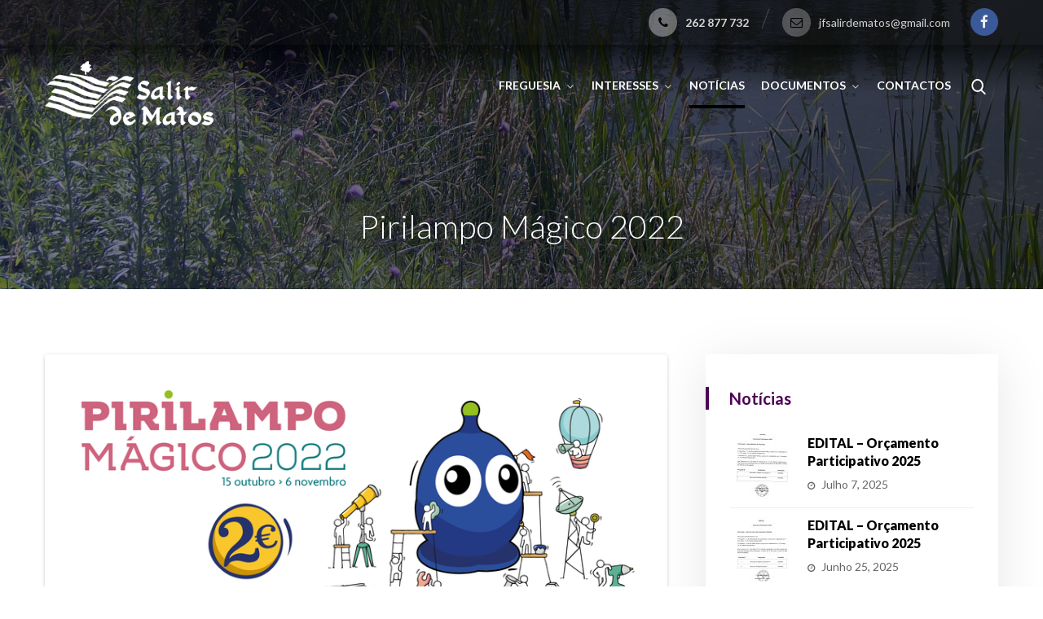

--- FILE ---
content_type: text/html; charset=UTF-8
request_url: https://www.jf-salirdematos.pt/pirilampo-magico-2022/
body_size: 71909
content:
<!DOCTYPE html>
<html lang="pt-PT">
<head>
	<meta charset="UTF-8" />
	<meta name="viewport" content="width=device-width, initial-scale=1.0, minimum-scale=1.0"/>
	<title>Pirilampo Mágico 2022 &#8211; Junta de Freguesia de Salir de Matos</title>
<meta name='robots' content='max-image-preview:large' />
	<style>img:is([sizes="auto" i], [sizes^="auto," i]) { contain-intrinsic-size: 3000px 1500px }</style>
	<link rel='dns-prefetch' href='//fonts.googleapis.com' />
<link rel="alternate" type="application/rss+xml" title="Junta de Freguesia de Salir de Matos &raquo; Feed" href="https://www.jf-salirdematos.pt/feed/" />
<link rel="alternate" type="application/rss+xml" title="Junta de Freguesia de Salir de Matos &raquo; Feed de comentários" href="https://www.jf-salirdematos.pt/comments/feed/" />
<link rel='stylesheet' id='wpfd-wpbakery-style-css' href='https://www.jf-salirdematos.pt/wp-content/plugins/wp-file-download/app/includes/wpbakery/assets/css/wpbakery.css' media='all' />
<link rel='stylesheet' id='wp-block-library-css' href='https://www.jf-salirdematos.pt/wp-includes/css/dist/block-library/style.min.css' media='all' />
<style id='classic-theme-styles-inline-css' type='text/css'>
/*! This file is auto-generated */
.wp-block-button__link{color:#fff;background-color:#32373c;border-radius:9999px;box-shadow:none;text-decoration:none;padding:calc(.667em + 2px) calc(1.333em + 2px);font-size:1.125em}.wp-block-file__button{background:#32373c;color:#fff;text-decoration:none}
</style>
<style id='global-styles-inline-css' type='text/css'>
:root{--wp--preset--aspect-ratio--square: 1;--wp--preset--aspect-ratio--4-3: 4/3;--wp--preset--aspect-ratio--3-4: 3/4;--wp--preset--aspect-ratio--3-2: 3/2;--wp--preset--aspect-ratio--2-3: 2/3;--wp--preset--aspect-ratio--16-9: 16/9;--wp--preset--aspect-ratio--9-16: 9/16;--wp--preset--color--black: #000000;--wp--preset--color--cyan-bluish-gray: #abb8c3;--wp--preset--color--white: #ffffff;--wp--preset--color--pale-pink: #f78da7;--wp--preset--color--vivid-red: #cf2e2e;--wp--preset--color--luminous-vivid-orange: #ff6900;--wp--preset--color--luminous-vivid-amber: #fcb900;--wp--preset--color--light-green-cyan: #7bdcb5;--wp--preset--color--vivid-green-cyan: #00d084;--wp--preset--color--pale-cyan-blue: #8ed1fc;--wp--preset--color--vivid-cyan-blue: #0693e3;--wp--preset--color--vivid-purple: #9b51e0;--wp--preset--gradient--vivid-cyan-blue-to-vivid-purple: linear-gradient(135deg,rgba(6,147,227,1) 0%,rgb(155,81,224) 100%);--wp--preset--gradient--light-green-cyan-to-vivid-green-cyan: linear-gradient(135deg,rgb(122,220,180) 0%,rgb(0,208,130) 100%);--wp--preset--gradient--luminous-vivid-amber-to-luminous-vivid-orange: linear-gradient(135deg,rgba(252,185,0,1) 0%,rgba(255,105,0,1) 100%);--wp--preset--gradient--luminous-vivid-orange-to-vivid-red: linear-gradient(135deg,rgba(255,105,0,1) 0%,rgb(207,46,46) 100%);--wp--preset--gradient--very-light-gray-to-cyan-bluish-gray: linear-gradient(135deg,rgb(238,238,238) 0%,rgb(169,184,195) 100%);--wp--preset--gradient--cool-to-warm-spectrum: linear-gradient(135deg,rgb(74,234,220) 0%,rgb(151,120,209) 20%,rgb(207,42,186) 40%,rgb(238,44,130) 60%,rgb(251,105,98) 80%,rgb(254,248,76) 100%);--wp--preset--gradient--blush-light-purple: linear-gradient(135deg,rgb(255,206,236) 0%,rgb(152,150,240) 100%);--wp--preset--gradient--blush-bordeaux: linear-gradient(135deg,rgb(254,205,165) 0%,rgb(254,45,45) 50%,rgb(107,0,62) 100%);--wp--preset--gradient--luminous-dusk: linear-gradient(135deg,rgb(255,203,112) 0%,rgb(199,81,192) 50%,rgb(65,88,208) 100%);--wp--preset--gradient--pale-ocean: linear-gradient(135deg,rgb(255,245,203) 0%,rgb(182,227,212) 50%,rgb(51,167,181) 100%);--wp--preset--gradient--electric-grass: linear-gradient(135deg,rgb(202,248,128) 0%,rgb(113,206,126) 100%);--wp--preset--gradient--midnight: linear-gradient(135deg,rgb(2,3,129) 0%,rgb(40,116,252) 100%);--wp--preset--font-size--small: 13px;--wp--preset--font-size--medium: 20px;--wp--preset--font-size--large: 36px;--wp--preset--font-size--x-large: 42px;--wp--preset--spacing--20: 0.44rem;--wp--preset--spacing--30: 0.67rem;--wp--preset--spacing--40: 1rem;--wp--preset--spacing--50: 1.5rem;--wp--preset--spacing--60: 2.25rem;--wp--preset--spacing--70: 3.38rem;--wp--preset--spacing--80: 5.06rem;--wp--preset--shadow--natural: 6px 6px 9px rgba(0, 0, 0, 0.2);--wp--preset--shadow--deep: 12px 12px 50px rgba(0, 0, 0, 0.4);--wp--preset--shadow--sharp: 6px 6px 0px rgba(0, 0, 0, 0.2);--wp--preset--shadow--outlined: 6px 6px 0px -3px rgba(255, 255, 255, 1), 6px 6px rgba(0, 0, 0, 1);--wp--preset--shadow--crisp: 6px 6px 0px rgba(0, 0, 0, 1);}:where(.is-layout-flex){gap: 0.5em;}:where(.is-layout-grid){gap: 0.5em;}body .is-layout-flex{display: flex;}.is-layout-flex{flex-wrap: wrap;align-items: center;}.is-layout-flex > :is(*, div){margin: 0;}body .is-layout-grid{display: grid;}.is-layout-grid > :is(*, div){margin: 0;}:where(.wp-block-columns.is-layout-flex){gap: 2em;}:where(.wp-block-columns.is-layout-grid){gap: 2em;}:where(.wp-block-post-template.is-layout-flex){gap: 1.25em;}:where(.wp-block-post-template.is-layout-grid){gap: 1.25em;}.has-black-color{color: var(--wp--preset--color--black) !important;}.has-cyan-bluish-gray-color{color: var(--wp--preset--color--cyan-bluish-gray) !important;}.has-white-color{color: var(--wp--preset--color--white) !important;}.has-pale-pink-color{color: var(--wp--preset--color--pale-pink) !important;}.has-vivid-red-color{color: var(--wp--preset--color--vivid-red) !important;}.has-luminous-vivid-orange-color{color: var(--wp--preset--color--luminous-vivid-orange) !important;}.has-luminous-vivid-amber-color{color: var(--wp--preset--color--luminous-vivid-amber) !important;}.has-light-green-cyan-color{color: var(--wp--preset--color--light-green-cyan) !important;}.has-vivid-green-cyan-color{color: var(--wp--preset--color--vivid-green-cyan) !important;}.has-pale-cyan-blue-color{color: var(--wp--preset--color--pale-cyan-blue) !important;}.has-vivid-cyan-blue-color{color: var(--wp--preset--color--vivid-cyan-blue) !important;}.has-vivid-purple-color{color: var(--wp--preset--color--vivid-purple) !important;}.has-black-background-color{background-color: var(--wp--preset--color--black) !important;}.has-cyan-bluish-gray-background-color{background-color: var(--wp--preset--color--cyan-bluish-gray) !important;}.has-white-background-color{background-color: var(--wp--preset--color--white) !important;}.has-pale-pink-background-color{background-color: var(--wp--preset--color--pale-pink) !important;}.has-vivid-red-background-color{background-color: var(--wp--preset--color--vivid-red) !important;}.has-luminous-vivid-orange-background-color{background-color: var(--wp--preset--color--luminous-vivid-orange) !important;}.has-luminous-vivid-amber-background-color{background-color: var(--wp--preset--color--luminous-vivid-amber) !important;}.has-light-green-cyan-background-color{background-color: var(--wp--preset--color--light-green-cyan) !important;}.has-vivid-green-cyan-background-color{background-color: var(--wp--preset--color--vivid-green-cyan) !important;}.has-pale-cyan-blue-background-color{background-color: var(--wp--preset--color--pale-cyan-blue) !important;}.has-vivid-cyan-blue-background-color{background-color: var(--wp--preset--color--vivid-cyan-blue) !important;}.has-vivid-purple-background-color{background-color: var(--wp--preset--color--vivid-purple) !important;}.has-black-border-color{border-color: var(--wp--preset--color--black) !important;}.has-cyan-bluish-gray-border-color{border-color: var(--wp--preset--color--cyan-bluish-gray) !important;}.has-white-border-color{border-color: var(--wp--preset--color--white) !important;}.has-pale-pink-border-color{border-color: var(--wp--preset--color--pale-pink) !important;}.has-vivid-red-border-color{border-color: var(--wp--preset--color--vivid-red) !important;}.has-luminous-vivid-orange-border-color{border-color: var(--wp--preset--color--luminous-vivid-orange) !important;}.has-luminous-vivid-amber-border-color{border-color: var(--wp--preset--color--luminous-vivid-amber) !important;}.has-light-green-cyan-border-color{border-color: var(--wp--preset--color--light-green-cyan) !important;}.has-vivid-green-cyan-border-color{border-color: var(--wp--preset--color--vivid-green-cyan) !important;}.has-pale-cyan-blue-border-color{border-color: var(--wp--preset--color--pale-cyan-blue) !important;}.has-vivid-cyan-blue-border-color{border-color: var(--wp--preset--color--vivid-cyan-blue) !important;}.has-vivid-purple-border-color{border-color: var(--wp--preset--color--vivid-purple) !important;}.has-vivid-cyan-blue-to-vivid-purple-gradient-background{background: var(--wp--preset--gradient--vivid-cyan-blue-to-vivid-purple) !important;}.has-light-green-cyan-to-vivid-green-cyan-gradient-background{background: var(--wp--preset--gradient--light-green-cyan-to-vivid-green-cyan) !important;}.has-luminous-vivid-amber-to-luminous-vivid-orange-gradient-background{background: var(--wp--preset--gradient--luminous-vivid-amber-to-luminous-vivid-orange) !important;}.has-luminous-vivid-orange-to-vivid-red-gradient-background{background: var(--wp--preset--gradient--luminous-vivid-orange-to-vivid-red) !important;}.has-very-light-gray-to-cyan-bluish-gray-gradient-background{background: var(--wp--preset--gradient--very-light-gray-to-cyan-bluish-gray) !important;}.has-cool-to-warm-spectrum-gradient-background{background: var(--wp--preset--gradient--cool-to-warm-spectrum) !important;}.has-blush-light-purple-gradient-background{background: var(--wp--preset--gradient--blush-light-purple) !important;}.has-blush-bordeaux-gradient-background{background: var(--wp--preset--gradient--blush-bordeaux) !important;}.has-luminous-dusk-gradient-background{background: var(--wp--preset--gradient--luminous-dusk) !important;}.has-pale-ocean-gradient-background{background: var(--wp--preset--gradient--pale-ocean) !important;}.has-electric-grass-gradient-background{background: var(--wp--preset--gradient--electric-grass) !important;}.has-midnight-gradient-background{background: var(--wp--preset--gradient--midnight) !important;}.has-small-font-size{font-size: var(--wp--preset--font-size--small) !important;}.has-medium-font-size{font-size: var(--wp--preset--font-size--medium) !important;}.has-large-font-size{font-size: var(--wp--preset--font-size--large) !important;}.has-x-large-font-size{font-size: var(--wp--preset--font-size--x-large) !important;}
:where(.wp-block-post-template.is-layout-flex){gap: 1.25em;}:where(.wp-block-post-template.is-layout-grid){gap: 1.25em;}
:where(.wp-block-columns.is-layout-flex){gap: 2em;}:where(.wp-block-columns.is-layout-grid){gap: 2em;}
:root :where(.wp-block-pullquote){font-size: 1.5em;line-height: 1.6;}
</style>
<link rel='stylesheet' id='cz-icons-pack-css' href='https://www.jf-salirdematos.pt/wp-content/plugins/codevz-plus/admin//fields/codevz_fields/icons/czicons.css' media='all' />
<link rel='stylesheet' id='contact-form-7-css' href='https://www.jf-salirdematos.pt/wp-content/plugins/contact-form-7/includes/css/styles.css' media='all' />
<link rel='stylesheet' id='rs-plugin-settings-css' href='https://www.jf-salirdematos.pt/wp-content/plugins/revslider/public/assets/css/settings.css' media='all' />
<style id='rs-plugin-settings-inline-css' type='text/css'>
#rs-demo-id {}
</style>
<link rel='stylesheet' id='dashicons-css' href='https://www.jf-salirdematos.pt/wp-includes/css/dashicons.min.css' media='all' />
<link rel='stylesheet' id='codevz-style-css' href='https://www.jf-salirdematos.pt/wp-content/themes/imix/style.css' media='all' />
<link rel='stylesheet' id='font-awesome-css' href='https://www.jf-salirdematos.pt/wp-content/plugins/js_composer/assets/lib/bower/font-awesome/css/font-awesome.min.css' media='all' />
<link rel='stylesheet' id='js_composer_front-css' href='https://www.jf-salirdematos.pt/wp-content/plugins/js_composer/assets/css/js_composer.min.css' media='all' />
<link rel='stylesheet' id='codevz-plugin-css' href='https://www.jf-salirdematos.pt/wp-content/plugins/codevz-plus/assets/codevzplus.css' media='all' />
<style id='codevz-plugin-inline-css' type='text/css'>


/* Theme color */a:hover, .sf-menu > .cz.current_menu > a, .sf-menu > .cz > .current_menu > a, .sf-menu > .current-menu-parent > a {color: #4e0054} 
	form button, .button,.sf-menu > .cz > a:before,.sf-menu > .cz > a:before,.widget_product_search #searchsubmit, .post-password-form input[type="submit"], .wpcf7-submit, .submit_user, 
	#commentform #submit, .commentlist li.bypostauthor > .comment-body:after,.commentlist li.comment-author-admin > .comment-body:after, 
	.woocommerce input.button.alt.woocommerce #respond input#submit, .woocommerce a.button, .woocommerce button.button, .woocommerce input.button,.woocommerce .woocommerce-error .button, 
	.woocommerce .woocommerce-info .button, .woocommerce .woocommerce-message .button, .woocommerce-page .woocommerce-error .button, .woocommerce-page .woocommerce-info .button, 
	.woocommerce-page .woocommerce-message .button,#add_payment_method table.cart input, .woocommerce-cart table.cart input:not(.input-text), .woocommerce-checkout table.cart input,
	.woocommerce input.button:disabled, .woocommerce input.button:disabled[disabled],#add_payment_method table.cart input, #add_payment_method .wc-proceed-to-checkout a.checkout-button, 
	.woocommerce-cart .wc-proceed-to-checkout a.checkout-button, .woocommerce-checkout .wc-proceed-to-checkout a.checkout-button,.woocommerce #payment #place_order, .woocommerce-page #payment #place_order,.woocommerce input.button.alt,
	.woocommerce #respond input#submit.alt:hover, .pagination .current, .pagination > b, .pagination a:hover, .page-numbers .current, .page-numbers a:hover, .pagination .next:hover, 
	.pagination .prev:hover, input[type=submit], .sticky:before, .commentlist li.comment-author-admin .fn, .woocommerce #respond input#submit.alt:hover, .woocommerce a.button.alt:hover, 
	.woocommerce button.button.alt:hover, .woocommerce input.button.alt:hover, .woocommerce-MyAccount-navigation a:hover, .woocommerce-MyAccount-navigation .is-active a,
	input[type=submit],input[type=button],.cz_header_button,.cz_default_portfolio a, .dwqa-questions-footer .dwqa-ask-question a,
	.cz_readmore, .woocommerce nav.woocommerce-pagination ul li a:focus, .woocommerce nav.woocommerce-pagination ul li a:hover, 
	.woocommerce nav.woocommerce-pagination ul li span.current, .cz_btn, 
	.woocommerce .widget_price_filter .ui-slider .ui-slider-range, 
	.woocommerce .widget_price_filter .ui-slider .ui-slider-handle {background-color: #4e0054}
	.cs_load_more_doing, div.wpcf7 .wpcf7-form .ajax-loader, .cz_ajax_loader {border-right-color: #4e0054}
	input:focus,textarea:focus,select:focus {border-color: #4e0054}
	::selection {background-color: #4e0054;color: #fff}
	::-moz-selection {background-color: #4e0054;color: #fff}

/* Custom */.elms_left.footer_1_left, .inner_custom_element_footer_1_left_0 {width: 100%}
@media screen and (max-width: 768px) {
    .vc_custom_1530465071939 {
transform: translateY(120px);
margin-bottom: 120px
}
}

/* Dynamic  */.widget{background-color:rgba(255,255,255,0.01);padding-top:40px;padding-bottom:40px;margin-bottom:0px;border-style:none;border-radius:3px}.widget > h4{font-size:20px;color:#4e0054;font-weight:700;padding-top:0px;padding-bottom:0px;padding-left:25px;margin-bottom:30px;margin-left:-30px;border-style:solid;border-bottom-width:0px;border-left-width:4px}.logo > a, .logo > h1, .logo h2{color:#ffffff;text-transform:uppercase}#menu_header_1 > .cz > a:before{background-color:#ffffff}.header_2{background-position:center top;background-color:transparent;background-image:linear-gradient(180deg,rgba(0,0,0,0.67),rgba(229,57,53,0.01),rgba(0,0,0,0.01))}#menu_header_2 > .cz > a{font-size:14px;color:#ffffff;padding:0px 0px 14px;margin-right:10px;margin-left:10px}#menu_header_2 > .cz > a:hover,#menu_header_2 > .cz:hover > a,#menu_header_2 > .current_menu > a,#menu_header_2 > .current-menu-parent > a{color:#ffffff}#menu_header_2 > .cz > a:before{background-color:#000000;width:100%;height:4px;border-width:0px;border-radius:0px;bottom:0px;left:0px}#menu_header_2 .cz .sub-menu:not(.cz_megamenu_inner_ul),#menu_header_2 .cz_megamenu_inner_ul .cz_megamenu_inner_ul{background-color:#ffffff;padding-top:24px;padding-bottom:24px;margin-top:0px;margin-left:30px;border-style:solid;border-top-width:1px;border-color:#eaeaea;border-radius:3px;box-shadow:0px 9px 20px rgba(0,0,0,0.13)}#menu_header_2 .cz .cz a{font-size:14px;color:#353535;font-weight:400;padding-right:24px;padding-left:24px}#menu_header_2 .cz .cz a:hover,#menu_header_2 .cz .cz:hover > a,#menu_header_2 .cz .current_menu > a,#menu_header_2 .cz .current_menu > .current_menu{color:#4e0054;font-weight:500;padding-right:30px;padding-left:30px}.onSticky{background-color:rgba(0,0,0,0.8) !important}#menu_header_4 > .cz > a{color:rgba(255,255,255,0.7)}#menu_header_4 > .cz > a:hover,#menu_header_4 > .cz:hover > a,#menu_header_4 > .current_menu > a,#menu_header_4 > .current-menu-parent > a{color:#ffffff;background-color:rgba(255,255,255,0.08)}#menu_header_4 .cz .cz a{color:rgba(255,255,255,0.6)}#menu_header_4 .cz .cz a:hover,#menu_header_4 .cz .cz:hover > a,#menu_header_4 .cz .current_menu > a,#menu_header_4 .cz .current_menu > .current_menu{color:#ffffff}.page_title,.header_onthe_cover .page_title{background-size:cover;background-color:transparent;background-image:linear-gradient(90deg,rgba(0,0,61,0.5),rgba(0,0,0,0.7)),url(https://www.jf-salirdematos.pt/wp-content/uploads/2020/10/topo.jpg);padding-top:250px;padding-bottom:49px}.page_title .section_title{font-size:40px;color:#ffffff;font-weight:300}.page_title a,.page_title a:hover,.page_title i{color:#e5e5e5}.breadcrumbs{padding-bottom:0px;margin-top:20px;margin-right:10px;margin-bottom:0px}.cz_middle_footer{background-size:cover;padding-top:60px;padding-bottom:30px}.footer_widget{color:rgba(255,255,255,0.75);padding:0px;margin-top:0px}.cz_middle_footer a{font-size:15px;color:rgba(255,255,255,0.72);line-height: 2}.cz_middle_footer a:hover{color:#ffffff}i.backtotop{font-size:16px;color:#ffffff;background-color:#01131c;border-style:none;border-width:0px;border-radius:3px}i.fixed_contact{font-size:16px;color:#ffffff;background-color:#01131c;border-style:none;border-width:0px;border-radius:3px}.footer_widget > h4{font-size:14px;color:#ffffff;text-transform:uppercase;border-style:none}.tagcloud a:hover, .cz_post_cat a:hover{color:#ffffff;background-color:#4e0054}.pagination a, .pagination > b, .pagination span, .page-numbers a, .page-numbers span, .woocommerce nav.woocommerce-pagination ul li a, .woocommerce nav.woocommerce-pagination ul li span{font-size:16px;color:#4e0054;font-weight:300;background-color:rgba(78,0,84,0.06);padding:0px;margin-top:-15px;margin-right:5px;border-style:none;border-radius:3px;float:left}#menu_header_2 .sub-menu .sub-menu:not(.cz_megamenu_inner_ul){margin-top:-22px;margin-left:0px}.cz-cpt-post .cz_readmore{color:#4e0054;background-color:rgba(78,0,84,0.08);padding-right:10px;padding-left:15px;border-radius:3px}.cz-cpt-post .cz_readmore:hover{color:#ffffff;background-color:#4e0054}.cz-cpt-post .cz_default_loop .cz_post_author_avatar img{width:32px;padding:0px;border-style:none;border-radius:3px;box-shadow:none}.cz-cpt-post .cz_default_loop .cz_post_author_name{display:none}.cz-cpt-post .cz_default_loop .cz_post_date{font-size:12px;font-style:italic}.cz-cpt-post .cz_default_loop .cz_post_title h3{font-size:22px;padding-top:16px}#menu_header_2 > .cz > a .cz_indicator{font-size:14px;color:rgba(255,255,255,0.7)}.cz-cpt-post .cz_default_loop.sticky > div{background-color:rgba(167,167,167,0.1);margin-bottom:40px;border-style:solid;border-width:2px;border-color:#000370;border-radius:6px}.cz-cpt-post .cz_default_loop > div{padding-bottom:40px;margin-bottom:40px;border-style:solid}.cz-cpt-post .cz_default_loop .cz_post_meta{margin-bottom:20px}.single-post .cz_related_posts > h4{font-size:22px}.single-post #comments > h3{font-size:22px}.single-post .next_prev i{color:#4e0054;background-color:rgba(255,255,255,0.01);padding:2px;border-style:solid;border-width:2px;border-color:rgba(78,0,84,0.06);border-radius:3px}.single-post .next_prev li:hover i{color:#ffffff;background-color:#4e0054}.single-post .next_prev h4{margin-right:8px;margin-left:8px} .content > h3:first-child, .content .section_title{font-size:32px}.single-post h3.section_title{font-size:32px}.single-post .cz_top_meta_i{color:#727272}.single-post .cz_top_meta_i a, .single-post .cz_top_meta_i .cz_post_date{color:#000370}form button,.wpcf7-submit,.dwqa-questions-footer .dwqa-ask-question a,input[type=submit],input[type=button],.button,.cz_header_button,.woocommerce a.button,.woocommerce input.button,.woocommerce #respond input#submit.alt,.woocommerce a.button.alt,.woocommerce button.button.alt,.woocommerce input.button.alt{border-radius:3px}input,textarea,select,.qty{border-radius:3px}.pagination .current, .pagination > b, .pagination a:hover, .page-numbers .current, .page-numbers a:hover, .pagination .next:hover, .pagination .prev:hover, .woocommerce nav.woocommerce-pagination ul li a:focus, .woocommerce nav.woocommerce-pagination ul li a:hover, .woocommerce nav.woocommerce-pagination ul li span.current{color:#ffffff;font-weight:900}body{font-size:14px;font-family:'Lato'}h1,h2,h3,h4,h5,h6{font-family:'Lato';font-weight:900}#menu_header_2 .cz_parent_megamenu > [class^="cz_megamenu_"] > .cz, .cz_parent_megamenu > [class*=" cz_megamenu_"] > .cz{padding-right:10px;padding-left:10px;margin-top:10px;margin-bottom:10px;border-style:solid;border-left-width:1px;border-color:rgba(63,63,63,0.1)}#menu_header_2 .cz .cz h6{font-size:18px;margin-top:-10px}.cz-cpt-post .cz_default_loop .cz_post_image, .cz-cpt-post .cz_post_svg{border-radius:3px;box-shadow:0px 10px 40px rgba(0,0,0,0.1)}.cz-cpt-portfolio .cz_default_loop .cz_post_image, .cz-cpt-portfolio .cz_post_svg{background-color:#4e0054;border-radius:3px}.cz-cpt-post .cz_default_loop .cz_post_excerpt{font-size:15px}.sf-menu a{font-size:14px}.content{border-radius:3px}.sidebar_primary .sidebar_inner{background-color:#ffffff;margin-bottom:50px;border-style:none;border-width:1px;border-color:#e5e5e5;box-shadow:0px 10px 60px rgba(0,0,0,0.1)}.sidebar_secondary .sidebar_inner{background-color:#ffffff;border-style:none;border-width:1px;border-color:#e5e5e5;box-shadow:0px 10px 60px rgba(0,0,0,0.1)}img, .cz_image img{border-radius:3px}select,.nice-select{border-radius:3px}.nice-select .list{border-radius:3px}.logo_2 > a, .logo_2 > h1{font-size:0px}.elms_row .cz_social a, .fixed_side .cz_social a{font-size:17px;color:rgba(255,255,255,0.9);background-color:rgba(0,0,0,0.36);margin-left:5px;border-radius:20px}.elms_row .cz_social a:hover, .fixed_side .cz_social a:hover{color:#ffffff}.elms_row .cz_social a:after, .fixed_side .cz_social a:after{color:#0a0a0a;background-color:#ffffff;padding:6px 8px;margin-top:10px}.header_1{background-color:rgba(10,10,10,0.64);padding:0px}.header_1 .row{padding:0px;border-style:solid;border-bottom-width:0px;border-color:rgba(255,255,255,0.2)}.header_2 .row{padding-right:30px;padding-left:30px}#menu_header_4{background-position:left center;background-size:cover;background-color:#000914}#menu_header_4 .cz .cz h6{color:rgba(255,255,255,0.7)}.footer_1 .row{border-style:solid;border-bottom-width:1px;border-color:rgba(255,255,255,0.2)}.footer_2 .row{border-style:solid;border-top-width:1px;border-color:rgba(255,255,255,0.2)}.page_footer{background-size:cover;background-color:#4e0054}i.backtotop:hover{color:#ffffff;background-color:#4e0054}div.fixed_contact{border-radius:3px}i.fixed_contact:hover{color:#ffffff;background-color:#4e0054}.cz-cpt-post article .cz_post_icon{font-size:24px;color:#4e0054;background-color:#ffffff;border-radius:3px}.cz-cpt-post .cz_readmore i{color:#4e0054;margin-top:1px;float:right}.cz-cpt-post .cz_readmore:hover i{color:#ffffff;padding-left:5px}.single-post .cz_post_author_avatar img{width:32px;padding:0px;border-style:none;border-radius:3px;box-shadow:none}.tagcloud a, .cz_post_cat a{color:rgba(78,0,84,0.7);background-color:rgba(78,0,84,0.05);border-style:none}.cz-cpt-portfolio article .cz_post_icon{font-size:36px;color:#ffffff;background-color:rgba(255,255,255,0.01);border-radius:3px;top:auto;right:-20px;bottom:-30px;left:auto}.cz-cpt-portfolio .cz_default_loop .cz_post_title h3{font-size:20px;margin-top:35px}.cz-cpt-portfolio .cz_default_loop .cz_post_meta{top:14px;left:16px;bottom:auto !important}.cz-cpt-portfolio .cz_default_loop .cz_post_author_avatar img{display:none}.cz-cpt-portfolio .cz_default_loop .cz_post_author_name{display:none}.cz-cpt-portfolio .cz_default_loop .cz_post_date{color:#4e0054;background-color:#ffffff;padding:5px 8px;border-radius:3px;opacity:1;display:none}.single-portfolio .next_prev i{color:#4e0054;background-color:rgba(255,255,255,0.01);padding:2px;border-style:solid;border-width:2px;border-color:rgba(78,0,84,0.06);border-radius:3px}.single-portfolio .next_prev li:hover i{color:#ffffff;background-color:#4e0054}.single-portfolio .next_prev h4{margin-right:10px;margin-left:10px}.single .cz_is_blank .tagcloud a:first-child, .single .content .tagcloud a:first-child, .single .cz_is_blank .cz_post_cat a:first-child, .single .content .cz_post_cat a:first-child{color:#4e0054;background-color:#ffffff}

/* Responsive */@media screen and (max-width:1170px){#layout{width:100%!important}#layout.layout_1,#layout.layout_2{width:95%!important}.row{width:90% !important;padding:0}blockquote{padding:20px}.slick-slide{margin:0!important}footer .elms_center,footer .elms_left,footer .elms_right,footer .have_center .elms_left, footer .have_center .elms_center, footer .have_center .elms_right{float:none;display:table;text-align:center;margin: 0 auto;flex:unset}}
	@media screen and (max-width:1025px){.header_1,.header_2,.header_3{width: 100%}#layout.layout_1,#layout.layout_2{width:94%!important}#layout.layout_1 .row,#layout.layout_2 .row{width:90% !important}}
	@media screen and (max-width:768px){.header_1,.header_2,.header_3,.header_5,.fixed_side{display: none !important}.header_4,.Corpse_Sticky.cz_sticky_corpse_for_header_4{display: block !important}.header_onthe_cover:not(.header_onthe_cover_dt):not(.header_onthe_cover_all){margin-top: 0 !important}body,#layout{padding: 0 !important;margin: 0 !important}body{overflow-x:hidden}.inner_layout,#layout.layout_1,#layout.layout_2,.col,.cz_five_columns > .wpb_column,.cz_five_columns > .vc_vc_column{width:100% !important;margin:0 !important;border-radius:0}.hidden_top_bar,.fixed_contact,.cz_process_road_a,.cz_process_road_b{display:none!important}.cz_parent_megamenu>.sub-menu{margin:0!important}.is_fixed_side{padding:0!important}.cz_tabs_is_v .cz_tabs_nav,.cz_tabs_is_v .cz_tabs_content{width: 100% !important;margin-bottom: 20px}.wpb_column {margin-bottom: 20px}.cz_fixed_footer {position: static !important}.Corpse_Sticky,.hide_on_tablet{display:none !important}header i.hide,.show_on_tablet{display:block}.cz_grid_item:not(.slick-slide){width:50% !important}.cz_grid_item img{width:auto !important;margin: 0 auto}.cz_mobile_text_center, .cz_mobile_text_center *{text-align:center !important;float:none !important;margin-right:auto;margin-left:auto}.cz_mobile_btn_center{float:none !important;margin-left: auto !important;margin-right: auto !important;display: table !important;text-align: center !important}.vc_row[data-vc-stretch-content] .vc_column-inner[class^='vc_custom_'],.vc_row[data-vc-stretch-content] .vc_column-inner[class*=' vc_custom_'] {padding:20px !important;}.wpb_column {margin-bottom: 0 !important;}.vc_row.no_padding .vc_column_container > .vc_column-inner, .vc_row.nopadding .vc_column_container > .vc_column-inner{padding:0 !important;}.cz_posts_container article > div{height: auto !important}.cz_split_box_left > div, .cz_split_box_right > div {width:100%;float:none}.woo-col-3.woocommerce ul.products li.product, .woo-col-3.woocommerce-page ul.products li.product, .woo-related-col-3.woocommerce ul.products .related li.product, .woo-related-col-3.woocommerce-page ul.products .related li.product {width: calc(100% / 2 - 2.6%)}.search_style_icon_full .search{width:86%;top:80px}.vc_row-o-equal-height .cz_box_front_inner, .vc_row-o-equal-height .cz_eqh, .vc_row-o-equal-height .cz_eqh > div, .vc_row-o-equal-height .cz_eqh > div > div, .vc_row-o-equal-height .cz_eqh > div > div > div, .cz_posts_equal > .clr{display:block !important}.cz_a_c.cz_timeline_container:before {left: 0}.cz_timeline-i i {left: 0;transform: translateX(-50%)}.cz_a_c .cz_timeline-content {margin-left: 50px;width: 70%;float: left}.cz_a_c .cz_timeline-content .cz_date{position: static;text-align: left}.cz_posts_template_13 article,.cz_posts_template_14 article{width:100%}.center_on_mobile,.center_on_mobile *{text-align:center !important;float:none !important}.center_on_mobile .cz_wh_left, .center_on_mobile .cz_wh_right {display:block}.center_on_mobile .item_small > a{display:inline-block;margin:2px 0}.center_on_mobile img,.center_on_mobile .cz_image > div{display:table !important;margin-left: auto !important;margin-right: auto !important}.tac_in_mobile{text-align:center !important;float:none !important;display:table;margin-left:auto !important;margin-right:auto !important}.page_title,.header_onthe_cover .page_title{padding-top:140px;}}
	@media screen and (max-width:480px){.cz_grid_item img{width:auto !important}.hide_on_mobile,.show_only_tablet,.fixed_contact,.cz_cart_items{display:none}header i.hide,.show_on_mobile{display:block}.offcanvas_area{width:80%}.cz_tab_a,.cz_tabs_content,.cz_tabs_is_v .cz_tabs_nav{box-sizing:border-box;display: block;width: 100% !important;margin-bottom: 20px}.woocommerce ul.products li.product, .woocommerce-page ul.products li.product, .woocommerce-page[class*=columns-] ul.products li.product, .woocommerce[class*=columns-] ul.products li.product,.wpcf7-form p,.cz_default_loop,.cz_post_image,.cz_post_chess_content{width: 100% !important}.cz_post_chess_content{position:static;transform:none}.cz_post_image,.cz_default_grid{width: 100%;margin-bottom:30px !important}.wpcf7-form p {width: 100% !important;margin: 0 0 10px !important}[class^="cz_parallax_"],[class*=" cz_parallax_"]{transform:none !important}th, td {padding: 1px}dt {width: auto}dd {margin: 0}pre{width: 90%}.woocommerce .woocommerce-result-count, .woocommerce-page .woocommerce-result-count,.woocommerce .woocommerce-ordering, .woocommerce-page .woocommerce-ordering{float:none;text-align:center;width:100%}.woocommerce #coupon_code, .coupon input.button {width:100% !important;margin:0 0 10px !important}span.wpcf7-not-valid-tip{left:auto}.wpcf7-not-valid-tip:after{right:auto;left:-41px}.cz_video_popup div{width:fit-content}.cz_grid_item:not(.slick-slide){width:100% !important;margin: 0 !important;height:auto !important}.cz_grid_item > div{margin:0 0 10px !important}.cz_grid{width:100% !important;margin:0 !important}.next_prev li {float:none !important;width:100% !important;border: 0 !important;margin-bottom:30px !important}.services.left .service_custom,.services.right .service_custom,.services.left .service_img,.services.right .service_img{float:none;margin:0 auto 20px auto !important;display:table}.services div.service_text,.services.right div.service_text{padding:0 !important;text-align:center !important}.header_onthe_cover_dt{margin-top:0 !important}.alignleft,.alignright{float:none;margin:0 auto 30px}.woocommerce li.product{margin-bottom:30px !important}.woocommerce #reviews #comments ol.commentlist li .comment-text{margin:0 !important}#comments .commentlist li .avatar{left:-20px !important}.services .service_custom i{left: 50%;transform: translateX(-50%)}#commentform > p{display:block;width:100%}blockquote,.blockquote{width:100% !important;box-sizing:border-box;text-align:center;display:table !important;margin:0 auto 30px !important;float:none !important}.cz_related_post{margin-bottom: 30px !important}.right_br_full_container .lefter, .right_br_full_container .righter,.right_br_full_container .breadcrumbs{width:100%;text-align:center}a img.alignleft,a img.alignright{margin:0 auto 30px;display:block;float:none}.cz_popup_in{max-height:85%!important;max-width:90%!important;min-width:0;animation:none;box-sizing:border-box;left:5%;transform:translate(0,-50%)}.rtl .sf-menu > .cz{width:100%}.cz_2_btn a {box-sizing: border-box}.cz_has_year{margin-left:0 !important}.cz_history_1 > span:first-child{position:static !important;margin-bottom:10px !important;display:inline-block}.search-form .search-submit{margin: 0}.page_item_has_children .children, ul.cz_circle_list {margin: 8px 0 8px 10px}ul, .widget_nav_menu .sub-menu, .widget_categories .children, .page_item_has_children .children, ul.cz_circle_list{margin-left: 10px}.dwqa-questions-list .dwqa-question-item{padding: 20px 20px 20px 90px}.dwqa-question-content, .dwqa-answer-content{padding:0}.cz_hexagon{position: relative;margin: 0 auto 30px}.cz_gallery_badge{right:-10px}.woocommerce table.shop_table_responsive tr td,.woocommerce-page table.shop_table_responsive tr td{display:flow-root !important}.quantity{float:right}.wpb_animate_when_almost_visible{animation-delay:initial !important}}


/* PageBuilder */
</style>
<link rel='stylesheet' id='google-font-lato-css' href='//fonts.googleapis.com/css?family=Lato%3A100%2C200%2C300%2C400%2C500%2C600%2C700%2C800%2C900' media='all' />
<script src="https://www.jf-salirdematos.pt/wp-includes/js/jquery/jquery.min.js" id="jquery-core-js"></script>
<script src="https://www.jf-salirdematos.pt/wp-includes/js/jquery/jquery-migrate.min.js" id="jquery-migrate-js"></script>
<script src="https://www.jf-salirdematos.pt/wp-content/plugins/revslider/public/assets/js/jquery.themepunch.tools.min.js" id="tp-tools-js"></script>
<script src="https://www.jf-salirdematos.pt/wp-content/plugins/revslider/public/assets/js/jquery.themepunch.revolution.min.js" id="revmin-js"></script>
<link rel="https://api.w.org/" href="https://www.jf-salirdematos.pt/wp-json/" /><link rel="alternate" title="JSON" type="application/json" href="https://www.jf-salirdematos.pt/wp-json/wp/v2/posts/2715" /><link rel="EditURI" type="application/rsd+xml" title="RSD" href="https://www.jf-salirdematos.pt/xmlrpc.php?rsd" />
<meta name="generator" content="WordPress 6.7.4" />
<link rel="canonical" href="https://www.jf-salirdematos.pt/pirilampo-magico-2022/" />
<link rel='shortlink' href='https://www.jf-salirdematos.pt/?p=2715' />
<link rel="alternate" title="oEmbed (JSON)" type="application/json+oembed" href="https://www.jf-salirdematos.pt/wp-json/oembed/1.0/embed?url=https%3A%2F%2Fwww.jf-salirdematos.pt%2Fpirilampo-magico-2022%2F" />
<link rel="alternate" title="oEmbed (XML)" type="text/xml+oembed" href="https://www.jf-salirdematos.pt/wp-json/oembed/1.0/embed?url=https%3A%2F%2Fwww.jf-salirdematos.pt%2Fpirilampo-magico-2022%2F&#038;format=xml" />
<meta property="og:image" content="https://www.jf-salirdematos.pt/wp-content/uploads/2022/10/campanha.webp" />
<meta property="og:title" content="Pirilampo Mágico 2022" />
<meta property="og:url" content="https://www.jf-salirdematos.pt/pirilampo-magico-2022/" />
<meta name="description" content="Pirilampo Mágico 2022 Associe-se a esta causa! Adquira, o seu Pirilampo Mágico ou outro artigo da campanha na Junta de Freguesia de Salir de Matos!">
<meta name="keywords" content="junta freguesia salir de matos, caldas da rainha , portugal">
<meta property="og:description" content="Pirilampo Mágico 2022 Associe-se a esta causa! Adquira, o seu Pirilampo Mágico ou outro artigo da campanha na Junta de Freguesia de Salir de Matos!" />
<meta property="og:type" content="website" />
<meta name="generator" content="Powered by WPBakery Page Builder - drag and drop page builder for WordPress."/>
<!--[if lte IE 9]><link rel="stylesheet" type="text/css" href="https://www.jf-salirdematos.pt/wp-content/plugins/js_composer/assets/css/vc_lte_ie9.min.css" media="screen"><![endif]--><meta name="generator" content="Powered by Slider Revolution 5.4.8 - responsive, Mobile-Friendly Slider Plugin for WordPress with comfortable drag and drop interface." />
<link rel="icon" href="https://www.jf-salirdematos.pt/wp-content/uploads/2019/01/favicon-1.png" sizes="32x32" />
<link rel="icon" href="https://www.jf-salirdematos.pt/wp-content/uploads/2019/01/favicon-1.png" sizes="192x192" />
<link rel="apple-touch-icon" href="https://www.jf-salirdematos.pt/wp-content/uploads/2019/01/favicon-1.png" />
<meta name="msapplication-TileImage" content="https://www.jf-salirdematos.pt/wp-content/uploads/2019/01/favicon-1.png" />
<script type="text/javascript">function setREVStartSize(e){									
						try{ e.c=jQuery(e.c);var i=jQuery(window).width(),t=9999,r=0,n=0,l=0,f=0,s=0,h=0;
							if(e.responsiveLevels&&(jQuery.each(e.responsiveLevels,function(e,f){f>i&&(t=r=f,l=e),i>f&&f>r&&(r=f,n=e)}),t>r&&(l=n)),f=e.gridheight[l]||e.gridheight[0]||e.gridheight,s=e.gridwidth[l]||e.gridwidth[0]||e.gridwidth,h=i/s,h=h>1?1:h,f=Math.round(h*f),"fullscreen"==e.sliderLayout){var u=(e.c.width(),jQuery(window).height());if(void 0!=e.fullScreenOffsetContainer){var c=e.fullScreenOffsetContainer.split(",");if (c) jQuery.each(c,function(e,i){u=jQuery(i).length>0?u-jQuery(i).outerHeight(!0):u}),e.fullScreenOffset.split("%").length>1&&void 0!=e.fullScreenOffset&&e.fullScreenOffset.length>0?u-=jQuery(window).height()*parseInt(e.fullScreenOffset,0)/100:void 0!=e.fullScreenOffset&&e.fullScreenOffset.length>0&&(u-=parseInt(e.fullScreenOffset,0))}f=u}else void 0!=e.minHeight&&f<e.minHeight&&(f=e.minHeight);e.c.closest(".rev_slider_wrapper").css({height:f})					
						}catch(d){console.log("Failure at Presize of Slider:"+d)}						
					};</script>
		<style type="text/css" id="wp-custom-css">
			.elm_icon_text a{color:#fff;}
i.fixed_contact {
    display: none;
}		</style>
		<noscript><style type="text/css"> .wpb_animate_when_almost_visible { opacity: 1; }</style></noscript></head>

<body class="post-template-default single single-post postid-2715 single-format-standard cz-cpt-post woo-col-3 woo-related-col-3  cz_sticky clr cz-page-2715 wpb-js-composer js-comp-ver-5.5.2 vc_responsive">
<div id="intro"  data-ajax="https://www.jf-salirdematos.pt/wp-admin/admin-ajax.php" data-primary-color="#4e0054" data-primary-old-color="#4e0054" data-secondary-color="0" data-secondary-old-color=""></div>
<div id="layout" class="clr layout_"><div class="inner_layout"><div class="cz_overlay"></div><header class="page_header clr"><div class="header_1 cz_row_shape_3 cz_menu_fx_unroll"><div class="row elms_row"><div class="clr"><div class="elms_right header_1_right "><div class="cz_elm social_header_1_right_0 inner_social_header_1_right_0" style="margin-top: 10px;margin-bottom: 10px;margin-left: 20px;"><div class="cz_social cz_social_colored_bg cz_social_fx_10 cz_tooltip cz_tooltip_up"><a class="cz-facebook" href="https://www.facebook.com/salirdematos.freguesia" data-title="Facebook" target="_blank"><i class="fa fa-facebook"></i><span>Facebook</span></a></div></div><div class="cz_elm icon_header_1_right_1 inner_icon_header_1_right_1" style="margin-top: 10px;margin-bottom: 10px;"><a class="elm_icon_text" href="mailto:jfsalirdematos@gmail.com"><i class="fa fa-envelope-o" style="font-size:15px;color:#000000;background-color:rgba(255,255,255,0.26);padding:10px;border-radius:20px;"></i><span class="ml10" style="font-size:14px;color:rgba(255,255,255,0.8);">jfsalirdematos@gmail.com</span></a></div><div class="cz_elm line_header_1_right_2 inner_line_header_1_right_2" style="margin-top: 10px;margin-bottom: 10px;"><div class="header_line_3" style="background-color:rgba(255,255,255,0.2);height:26px;">&nbsp;</div></div><div class="cz_elm icon_header_1_right_3 inner_icon_header_1_right_3" style="margin-top: 10px;margin-bottom: 10px;"><a class="elm_icon_text" href="tel:262%20877%20732"><i class="fa fa-phone" style="font-size:15px;color:#000000;background-color:rgba(255,255,255,0.36);padding:10px;border-radius:20px;"></i><span class="ml10" style="font-size:14px;color:rgba(255,255,255,0.81);"><b>262 877 732</b></span></a></div></div></div></div></div><div class="header_2 cz_menu_fx_unroll_h cz_submenu_fx_moveup"><div class="row elms_row"><div class="clr"><div class="elms_left header_2_left "><div class="cz_elm logo_header_2_left_4 inner_logo_header_2_left_0" style="margin-top: 20px;margin-bottom: 19px;"><div class="logo_is_img logo"><a href="https://www.jf-salirdematos.pt/"><img src="http://jf-salirdematos.pt/wp-content/uploads/2020/10/logo-salir-de-matos.png" alt="Junta de Freguesia de Salir de Matos" width="200" height="200" style="width: 207px"></a></div></div></div><div class="elms_right header_2_right "><div class="cz_elm search_header_2_right_5 inner_search_header_2_right_0" style="margin-top: 28px;margin-bottom: 28px;"><div class="search_with_icon search_style_icon_dropdown cz_ajax_search"><i class="fa czico-146-search-4" style="font-size:18px;color:#ffffff;padding:5px;border-radius:2px;"></i><div class="outer_search" style="padding:20px;margin-top:10px;margin-left:-20px;"><div class="search" style="">					<form method="get" action="https://www.jf-salirdematos.pt/" autocomplete="off">
												<input name="nonce" type="hidden" value="1f44029a48" />
						<input name="cpt" type="hidden" value="post,portfolio,product" />
						<input name="posts_per_page" type="hidden" value="4" />
						<input name="no_thumbnail" type="hidden" value="" />
						<input name="view_all_translate" type="hidden" value="" />
						<input class="ajax_search_input" name="s" type="text" placeholder="Pesquisar ..." style="font-size:14px;padding:14px;">
						<button type="submit"><i class="fa czico-146-search-4" style="color:#000000;"></i></button>
					</form>
					<div class="ajax_search_results" style="margin-top:15px;border-style:none;border-radius:5px;box-shadow:none;"></div>
				</div></div></div></div><div class="cz_elm menu_header_2_right_6 inner_menu_header_2_right_1" style="margin-top: 36px;margin-bottom: 20px;"><i class="fa fa-bars hide icon_mobile_cz_menu_default" style=""></i><ul id="menu_header_2" class="sf-menu clr cz_menu_default" data-indicator="fa fa-angle-down" data-indicator2="fa fa-angle-right"><li id="menu-header_2-1575" class="menu-item menu-item-type-custom menu-item-object-custom menu-item-has-children cz"><a data-title="FREGUESIA" href="#"><span>FREGUESIA</span></a>
<ul class="sub-menu">
<li id="menu-header_2-1602" class="menu-item menu-item-type-post_type menu-item-object-page cz"><a data-title="Visão, Missão e Objetivos" href="https://www.jf-salirdematos.pt/missao-visao-e-objetivos/"><span>Visão, Missão e Objetivos</span></a></li>
<li id="menu-header_2-1051" class="menu-item menu-item-type-post_type menu-item-object-page cz"><a data-title="Executivo" href="https://www.jf-salirdematos.pt/executivo/"><span>Executivo</span></a></li>
<li id="menu-header_2-1622" class="menu-item menu-item-type-post_type menu-item-object-page cz"><a data-title="Assembleia de Freguesia" href="https://www.jf-salirdematos.pt/assembleia-de-freguesia/"><span>Assembleia de Freguesia</span></a></li>
</ul>
</li>
<li id="menu-header_2-1578" class="menu-item menu-item-type-custom menu-item-object-custom menu-item-has-children cz"><a data-title="INTERESSES" href="#"><span>INTERESSES</span></a>
<ul class="sub-menu">
<li id="menu-header_2-1630" class="menu-item menu-item-type-post_type menu-item-object-page cz"><a data-title="Apresentação e História" href="https://www.jf-salirdematos.pt/apresentacao-e-historia/"><span>Apresentação e História</span></a></li>
<li id="menu-header_2-1682" class="menu-item menu-item-type-post_type menu-item-object-page cz"><a data-title="Equipamentos Sociais" href="https://www.jf-salirdematos.pt/equipamentos-sociais/"><span>Equipamentos Sociais</span></a></li>
<li id="menu-header_2-1686" class="menu-item menu-item-type-post_type menu-item-object-page cz"><a data-title="Associações e Instituições" href="https://www.jf-salirdematos.pt/associacoes-e-instituicoes/"><span>Associações e Instituições</span></a></li>
<li id="menu-header_2-3101" class="menu-item menu-item-type-post_type menu-item-object-page cz"><a data-title="Eventos" href="https://www.jf-salirdematos.pt/eventos/"><span>Eventos</span></a></li>
<li id="menu-header_2-1052" class="menu-item menu-item-type-post_type menu-item-object-page cz"><a data-title="O que visitar / Património" href="https://www.jf-salirdematos.pt/o-que-visitar/"><span>O que visitar / Património</span></a></li>
<li id="menu-header_2-2122" class="menu-item menu-item-type-post_type menu-item-object-page cz"><a data-title="Gastronomia e Doçaria" href="https://www.jf-salirdematos.pt/gastronomia-e-docaria/"><span>Gastronomia e Doçaria</span></a></li>
<li id="menu-header_2-1661" class="menu-item menu-item-type-post_type menu-item-object-page cz"><a data-title="Onde Comer" href="https://www.jf-salirdematos.pt/onde-comer/"><span>Onde Comer</span></a></li>
<li id="menu-header_2-1660" class="menu-item menu-item-type-post_type menu-item-object-page cz"><a data-title="Onde Ficar" href="https://www.jf-salirdematos.pt/onde-ficar/"><span>Onde Ficar</span></a></li>
<li id="menu-header_2-3636" class="menu-item menu-item-type-post_type menu-item-object-page cz"><a data-title="Ceramistas" href="https://www.jf-salirdematos.pt/ceramistas/"><span>Ceramistas</span></a></li>
</ul>
</li>
<li id="menu-header_2-960" class="menu-item menu-item-type-post_type menu-item-object-page current_page_parent cz current_menu"><a data-title="NOTÍCIAS" href="https://www.jf-salirdematos.pt/blog/"><span>NOTÍCIAS</span></a></li>
<li id="menu-header_2-1068" class="menu-item menu-item-type-custom menu-item-object-custom menu-item-has-children cz"><a data-title="DOCUMENTOS" href="#"><span>DOCUMENTOS</span></a>
<ul class="sub-menu">
<li id="menu-header_2-1071" class="menu-item menu-item-type-post_type menu-item-object-page cz"><a data-title="Atas Junta de Freguesia" href="https://www.jf-salirdematos.pt/atas-da-junta-de-freguesia/"><span>Atas Junta de Freguesia</span></a></li>
<li id="menu-header_2-1305" class="menu-item menu-item-type-post_type menu-item-object-page cz"><a data-title="Atas Assembleia de Freguesia" href="https://www.jf-salirdematos.pt/atas-assembleia-de-freguesia/"><span>Atas Assembleia de Freguesia</span></a></li>
<li id="menu-header_2-1597" class="menu-item menu-item-type-post_type menu-item-object-page cz"><a data-title="Regulamentos e Taxas" href="https://www.jf-salirdematos.pt/regulamentos/"><span>Regulamentos e Taxas</span></a></li>
<li id="menu-header_2-1596" class="menu-item menu-item-type-post_type menu-item-object-page cz"><a data-title="Avisos e Editais" href="https://www.jf-salirdematos.pt/avisos-e-editais/"><span>Avisos e Editais</span></a></li>
<li id="menu-header_2-1595" class="menu-item menu-item-type-post_type menu-item-object-page cz"><a data-title="Protocolos" href="https://www.jf-salirdematos.pt/protocolos/"><span>Protocolos</span></a></li>
<li id="menu-header_2-1594" class="menu-item menu-item-type-post_type menu-item-object-page cz"><a data-title="Instrumentos de Gestão" href="https://www.jf-salirdematos.pt/instrumentos-de-gestao/"><span>Instrumentos de Gestão</span></a></li>
<li id="menu-header_2-2936" class="menu-item menu-item-type-post_type menu-item-object-page cz"><a data-title="Orçamento Participativo" href="https://www.jf-salirdematos.pt/orcamento-participativo-preview_id2931preview_nonce91f8691436_thumbnail_id2933previewtrue/"><span>Orçamento Participativo</span></a></li>
</ul>
</li>
<li id="menu-header_2-1076" class="menu-item menu-item-type-post_type menu-item-object-page cz"><a data-title="CONTACTOS" href="https://www.jf-salirdematos.pt/contactos/"><span>CONTACTOS</span></a></li>
</ul></div></div></div></div></div><div class="header_4"><div class="row elms_row"><div class="clr"><div class="elms_left header_4_left "><div class="cz_elm logo_header_4_left_7 inner_logo_header_4_left_0" style="margin-top: 18px;margin-bottom: 18px;"><div class="logo_is_img logo"><a href="https://www.jf-salirdematos.pt/"><img src="http://jf-salirdematos.pt/wp-content/uploads/2020/10/logo-salir-de-matos.png" alt="Junta de Freguesia de Salir de Matos" width="200" height="200" style="width: 64px"></a></div></div></div><div class="elms_right header_4_right "><div class="cz_elm menu_header_4_right_8 inner_menu_header_4_right_0" style="margin-top: 28px;"><i class="fa czico-052-three-2 icon_offcanvas_menu inview_right" style="font-size:18px;color:#4e0054;background-color:#ffffff;padding:3px;border-radius:3px;"></i><i class="fa czico-052-three-2 hide icon_mobile_offcanvas_menu inview_right" style="font-size:18px;color:#4e0054;background-color:#ffffff;padding:3px;border-radius:3px;"></i><ul id="menu_header_4" class="sf-menu clr offcanvas_menu inview_right" data-indicator="" data-indicator2=""><li id="menu-header_4-1575" class="menu-item menu-item-type-custom menu-item-object-custom menu-item-has-children cz"><a data-title="FREGUESIA" href="#"><span>FREGUESIA</span></a>
<ul class="sub-menu">
<li id="menu-header_4-1602" class="menu-item menu-item-type-post_type menu-item-object-page cz"><a data-title="Visão, Missão e Objetivos" href="https://www.jf-salirdematos.pt/missao-visao-e-objetivos/"><span>Visão, Missão e Objetivos</span></a></li>
<li id="menu-header_4-1051" class="menu-item menu-item-type-post_type menu-item-object-page cz"><a data-title="Executivo" href="https://www.jf-salirdematos.pt/executivo/"><span>Executivo</span></a></li>
<li id="menu-header_4-1622" class="menu-item menu-item-type-post_type menu-item-object-page cz"><a data-title="Assembleia de Freguesia" href="https://www.jf-salirdematos.pt/assembleia-de-freguesia/"><span>Assembleia de Freguesia</span></a></li>
</ul>
</li>
<li id="menu-header_4-1578" class="menu-item menu-item-type-custom menu-item-object-custom menu-item-has-children cz"><a data-title="INTERESSES" href="#"><span>INTERESSES</span></a>
<ul class="sub-menu">
<li id="menu-header_4-1630" class="menu-item menu-item-type-post_type menu-item-object-page cz"><a data-title="Apresentação e História" href="https://www.jf-salirdematos.pt/apresentacao-e-historia/"><span>Apresentação e História</span></a></li>
<li id="menu-header_4-1682" class="menu-item menu-item-type-post_type menu-item-object-page cz"><a data-title="Equipamentos Sociais" href="https://www.jf-salirdematos.pt/equipamentos-sociais/"><span>Equipamentos Sociais</span></a></li>
<li id="menu-header_4-1686" class="menu-item menu-item-type-post_type menu-item-object-page cz"><a data-title="Associações e Instituições" href="https://www.jf-salirdematos.pt/associacoes-e-instituicoes/"><span>Associações e Instituições</span></a></li>
<li id="menu-header_4-3101" class="menu-item menu-item-type-post_type menu-item-object-page cz"><a data-title="Eventos" href="https://www.jf-salirdematos.pt/eventos/"><span>Eventos</span></a></li>
<li id="menu-header_4-1052" class="menu-item menu-item-type-post_type menu-item-object-page cz"><a data-title="O que visitar / Património" href="https://www.jf-salirdematos.pt/o-que-visitar/"><span>O que visitar / Património</span></a></li>
<li id="menu-header_4-2122" class="menu-item menu-item-type-post_type menu-item-object-page cz"><a data-title="Gastronomia e Doçaria" href="https://www.jf-salirdematos.pt/gastronomia-e-docaria/"><span>Gastronomia e Doçaria</span></a></li>
<li id="menu-header_4-1661" class="menu-item menu-item-type-post_type menu-item-object-page cz"><a data-title="Onde Comer" href="https://www.jf-salirdematos.pt/onde-comer/"><span>Onde Comer</span></a></li>
<li id="menu-header_4-1660" class="menu-item menu-item-type-post_type menu-item-object-page cz"><a data-title="Onde Ficar" href="https://www.jf-salirdematos.pt/onde-ficar/"><span>Onde Ficar</span></a></li>
<li id="menu-header_4-3636" class="menu-item menu-item-type-post_type menu-item-object-page cz"><a data-title="Ceramistas" href="https://www.jf-salirdematos.pt/ceramistas/"><span>Ceramistas</span></a></li>
</ul>
</li>
<li id="menu-header_4-960" class="menu-item menu-item-type-post_type menu-item-object-page current_page_parent cz current_menu"><a data-title="NOTÍCIAS" href="https://www.jf-salirdematos.pt/blog/"><span>NOTÍCIAS</span></a></li>
<li id="menu-header_4-1068" class="menu-item menu-item-type-custom menu-item-object-custom menu-item-has-children cz"><a data-title="DOCUMENTOS" href="#"><span>DOCUMENTOS</span></a>
<ul class="sub-menu">
<li id="menu-header_4-1071" class="menu-item menu-item-type-post_type menu-item-object-page cz"><a data-title="Atas Junta de Freguesia" href="https://www.jf-salirdematos.pt/atas-da-junta-de-freguesia/"><span>Atas Junta de Freguesia</span></a></li>
<li id="menu-header_4-1305" class="menu-item menu-item-type-post_type menu-item-object-page cz"><a data-title="Atas Assembleia de Freguesia" href="https://www.jf-salirdematos.pt/atas-assembleia-de-freguesia/"><span>Atas Assembleia de Freguesia</span></a></li>
<li id="menu-header_4-1597" class="menu-item menu-item-type-post_type menu-item-object-page cz"><a data-title="Regulamentos e Taxas" href="https://www.jf-salirdematos.pt/regulamentos/"><span>Regulamentos e Taxas</span></a></li>
<li id="menu-header_4-1596" class="menu-item menu-item-type-post_type menu-item-object-page cz"><a data-title="Avisos e Editais" href="https://www.jf-salirdematos.pt/avisos-e-editais/"><span>Avisos e Editais</span></a></li>
<li id="menu-header_4-1595" class="menu-item menu-item-type-post_type menu-item-object-page cz"><a data-title="Protocolos" href="https://www.jf-salirdematos.pt/protocolos/"><span>Protocolos</span></a></li>
<li id="menu-header_4-1594" class="menu-item menu-item-type-post_type menu-item-object-page cz"><a data-title="Instrumentos de Gestão" href="https://www.jf-salirdematos.pt/instrumentos-de-gestao/"><span>Instrumentos de Gestão</span></a></li>
<li id="menu-header_4-2936" class="menu-item menu-item-type-post_type menu-item-object-page cz"><a data-title="Orçamento Participativo" href="https://www.jf-salirdematos.pt/orcamento-participativo-preview_id2931preview_nonce91f8691436_thumbnail_id2933previewtrue/"><span>Orçamento Participativo</span></a></li>
</ul>
</li>
<li id="menu-header_4-1076" class="menu-item menu-item-type-post_type menu-item-object-page cz"><a data-title="CONTACTOS" href="https://www.jf-salirdematos.pt/contactos/"><span>CONTACTOS</span></a></li>
</ul></div><div class="cz_elm icon_header_4_right_9 inner_icon_header_4_right_1" style="margin-top: 28px;margin-right: 10px;margin-bottom: 20px;"><a class="elm_icon_text" href="tel:0018187876787"><i class="fa czico-007-phone-chat-with-wifi-signal" style="font-size:20px;color:#4e0054;background-color:#ffffff;padding:12px;border-radius:3px;"></i><span></span></a></div></div></div></div></div></header><div class="page_cover page_title_center header_onthe_cover header_onthe_cover_all"><div class="page_title" data-title-parallax=""><div class="row clr"><h1 class="section_title ">Pirilampo Mágico 2022</h1></div></div></div><div id="page_content" class="page_content"><div class="row clr"><section class="col s8"><div class="content single_con post-2715 post type-post status-publish format-standard has-post-thumbnail hentry category-noticias clr"><div class="cz_post_content"><div class="vc_row wpb_row vc_row-fluid"><div class="wpb_column vc_column_container vc_col-sm-12"><div class="vc_column-inner "><div class="wpb_wrapper"><div class="wpb_gallery wpb_content_element vc_clearfix" ><div class="wpb_wrapper"><div class="wpb_gallery_slides wpb_flexslider flexslider_fade flexslider" data-interval="3" data-flex_fx="fade"><ul class="slides"><li><a class="prettyphoto" href="https://www.jf-salirdematos.pt/wp-content/uploads/2022/10/campanha.webp" data-rel="prettyPhoto[rel-2715-409155818]"><img decoding="async" width="800" height="439" src="data:image/svg+xml,%3Csvg%20xmlns%3D&#39;http%3A%2F%2Fwww.w3.org%2F2000%2Fsvg&#39;%20width=&#39;800&#39;%20height=&#39;439&#39;%20viewBox%3D&#39;0%200%20800%20439&#39;%2F%3E" data-czlz data-src="https://www.jf-salirdematos.pt/wp-content/uploads/2022/10/campanha.webp" class="attachment-full" alt="" data-srcset="https://www.jf-salirdematos.pt/wp-content/uploads/2022/10/campanha.webp 800w, https://www.jf-salirdematos.pt/wp-content/uploads/2022/10/campanha-300x165.webp 300w, https://www.jf-salirdematos.pt/wp-content/uploads/2022/10/campanha-768x421.webp 768w, https://www.jf-salirdematos.pt/wp-content/uploads/2022/10/campanha-600x329.webp 600w" data-sizes="(max-width: 800px) 100vw, 800px" /></a></li><li><a class="prettyphoto" href="https://www.jf-salirdematos.pt/wp-content/uploads/2022/10/IMG_7324_1-1024x353.jpg" data-rel="prettyPhoto[rel-2715-409155818]"><img loading="lazy" decoding="async" width="2560" height="882" src="data:image/svg+xml,%3Csvg%20xmlns%3D&#39;http%3A%2F%2Fwww.w3.org%2F2000%2Fsvg&#39;%20width=&#39;2560&#39;%20height=&#39;882&#39;%20viewBox%3D&#39;0%200%202560%20882&#39;%2F%3E" data-czlz data-src="https://www.jf-salirdematos.pt/wp-content/uploads/2022/10/IMG_7324_1-scaled.jpg" class="attachment-full" alt="" data-srcset="https://www.jf-salirdematos.pt/wp-content/uploads/2022/10/IMG_7324_1-scaled.jpg 2560w, https://www.jf-salirdematos.pt/wp-content/uploads/2022/10/IMG_7324_1-300x103.jpg 300w, https://www.jf-salirdematos.pt/wp-content/uploads/2022/10/IMG_7324_1-1024x353.jpg 1024w, https://www.jf-salirdematos.pt/wp-content/uploads/2022/10/IMG_7324_1-768x265.jpg 768w, https://www.jf-salirdematos.pt/wp-content/uploads/2022/10/IMG_7324_1-1536x529.jpg 1536w, https://www.jf-salirdematos.pt/wp-content/uploads/2022/10/IMG_7324_1-2048x705.jpg 2048w, https://www.jf-salirdematos.pt/wp-content/uploads/2022/10/IMG_7324_1-600x207.jpg 600w" data-sizes="auto, (max-width: 2560px) 100vw, 2560px" /></a></li></ul></div></div></div>
	<div class="wpb_text_column wpb_content_element " >
		<div class="wpb_wrapper">
			<div class="xdj266r x11i5rnm xat24cr x1mh8g0r x1vvkbs x126k92a">
<div dir="auto">Pirilampo Mágico 2022</div>
<div dir="auto"></div>
</div>
<div class="x11i5rnm xat24cr x1mh8g0r x1vvkbs xtlvy1s x126k92a">
<div dir="auto">Associe-se a esta causa!</div>
<div dir="auto">Adquira, o seu Pirilampo Mágico ou outro artigo da campanha na Junta de Freguesia de Salir de Matos!</div>
</div>

		</div>
	</div>
</div></div></div></div>
</div><div class="clr"></div><span class="cz_post_meta mt50"><span class="cz_post_inner_meta"><span class="cz_post_date">Outubro 19, 2022</span></span></span><div class="clr mt40"></div><p class="cz_post_cat mr20"><a href="#"><i class="fa fa-folder-open"></i></a><a href="https://www.jf-salirdematos.pt/category/noticias/">Noticias</a></p><div class="clr"></div></div><div class="content cz_next_prev_posts clr">				<ul class="next_prev clr">
											<li class="previous">
														<a href="https://www.jf-salirdematos.pt/magusto/" rel="prev"><i class="fa fa-angle-left"></i><h4><small>Anterior</small>MAGUSTO</h4></a>						</li>
											<li class="next">
														<a href="https://www.jf-salirdematos.pt/peditorio-liga-portuguesa-contra-o-cancro/" rel="next"><h4><small>Seguinte</small>Peditório Liga Portuguesa contra o Cancro</h4><i class="fa fa-angle-right"></i></a>						</li>
									</ul>
			</div><div class="content cz_related_posts clr"><h4>Relacionados ...</h4><div class="clr">				<article id="post-3576" class="cz_related_post col s4"><div>
					<a href="https://www.jf-salirdematos.pt/edital-orcamento-participativo-2025-2/"><img width="360" height="320" src="data:image/svg+xml,%3Csvg%20xmlns%3D&#39;http%3A%2F%2Fwww.w3.org%2F2000%2Fsvg&#39;%20width=&#39;360&#39;%20height=&#39;320&#39;%20viewBox%3D&#39;0%200%20360%20320&#39;%2F%3E" data-czlz data-src="https://www.jf-salirdematos.pt/wp-content/uploads/2025/07/OP-360x320.jpg" class="attachment-codevz_360_320 size-codevz_360_320 wp-post-image" alt="" decoding="async" loading="lazy" /></a>					<a class="cz_post_title mt10 block" href="https://www.jf-salirdematos.pt/edital-orcamento-participativo-2025-2/">
						<h3>EDITAL &#8211; Orçamento Participativo 2025</h3>
					</a>
					<small class="cz_related_post_date mt10"><i class="fa fa-folder-open mr10"></i><a href="https://www.jf-salirdematos.pt/category/noticias/" rel="tag">Noticias</a></small>				</div></article>
							<article id="post-3573" class="cz_related_post col s4"><div>
					<a href="https://www.jf-salirdematos.pt/edital-orcamento-participativo-2025/"><img width="360" height="320" src="data:image/svg+xml,%3Csvg%20xmlns%3D&#39;http%3A%2F%2Fwww.w3.org%2F2000%2Fsvg&#39;%20width=&#39;360&#39;%20height=&#39;320&#39;%20viewBox%3D&#39;0%200%20360%20320&#39;%2F%3E" data-czlz data-src="https://www.jf-salirdematos.pt/wp-content/uploads/2025/06/EDITAL-OP2025-360x320.jpg" class="attachment-codevz_360_320 size-codevz_360_320 wp-post-image" alt="" decoding="async" loading="lazy" /></a>					<a class="cz_post_title mt10 block" href="https://www.jf-salirdematos.pt/edital-orcamento-participativo-2025/">
						<h3>EDITAL &#8211; Orçamento Participativo 2025</h3>
					</a>
					<small class="cz_related_post_date mt10"><i class="fa fa-folder-open mr10"></i><a href="https://www.jf-salirdematos.pt/category/noticias/" rel="tag">Noticias</a></small>				</div></article>
							<article id="post-3512" class="cz_related_post col s4"><div>
					<a href="https://www.jf-salirdematos.pt/passeio-para-3a-idade-2/"><img width="360" height="320" src="data:image/svg+xml,%3Csvg%20xmlns%3D&#39;http%3A%2F%2Fwww.w3.org%2F2000%2Fsvg&#39;%20width=&#39;360&#39;%20height=&#39;320&#39;%20viewBox%3D&#39;0%200%20360%20320&#39;%2F%3E" data-czlz data-src="https://www.jf-salirdematos.pt/wp-content/uploads/2025/02/475858035_9021371157917897_6266126045612961333_n-360x320.jpg" class="attachment-codevz_360_320 size-codevz_360_320 wp-post-image" alt="" decoding="async" loading="lazy" /></a>					<a class="cz_post_title mt10 block" href="https://www.jf-salirdematos.pt/passeio-para-3a-idade-2/">
						<h3>Passeio para 3ª idade</h3>
					</a>
					<small class="cz_related_post_date mt10"><i class="fa fa-folder-open mr10"></i><a href="https://www.jf-salirdematos.pt/category/noticias/" rel="tag">Noticias</a></small>				</div></article>
			</div><div class="clr"></div></div><p class="cz_nocomment mb10" style="opacity:.6"><i>.</i></p></section><aside class="col s4 sidebar_primary"><div class="sidebar_inner"><div id="codevzpostslist-1" class="widget clr widget_codevzpostslist">
<h4>Notícias</h4><div class="item_small"><a href="https://www.jf-salirdematos.pt/edital-orcamento-participativo-2025-2/" title="EDITAL &#8211; Orçamento Participativo 2025"><img width="80" height="80" src="data:image/svg+xml,%3Csvg%20xmlns%3D&#39;http%3A%2F%2Fwww.w3.org%2F2000%2Fsvg&#39;%20width=&#39;80&#39;%20height=&#39;80&#39;%20viewBox%3D&#39;0%200%2080%2080&#39;%2F%3E" data-czlz data-src="https://www.jf-salirdematos.pt/wp-content/uploads/2025/07/OP-80x80.jpg" class="attachment-thumbnail size-thumbnail wp-post-image" alt="" decoding="async" loading="lazy" data-data-srcset="https://www.jf-salirdematos.pt/wp-content/uploads/2025/07/OP-80x80.jpg 80w, https://www.jf-salirdematos.pt/wp-content/uploads/2025/07/OP-600x600.jpg 600w" data-data-sizes="auto, (max-width: 80px) 100vw, 80px" /></a><div class="item-details"><h3><a class="genposts_linktitle" href="https://www.jf-salirdematos.pt/edital-orcamento-participativo-2025-2/" title="EDITAL &#8211; Orçamento Participativo 2025">EDITAL &#8211; Orçamento Participativo 2025</a></h3><div class="cz_small_post_date"><i class="fa fa-clock-o mr8"></i>Julho 7, 2025</div></div></div><div class="item_small"><a href="https://www.jf-salirdematos.pt/edital-orcamento-participativo-2025/" title="EDITAL &#8211; Orçamento Participativo 2025"><img width="80" height="80" src="data:image/svg+xml,%3Csvg%20xmlns%3D&#39;http%3A%2F%2Fwww.w3.org%2F2000%2Fsvg&#39;%20width=&#39;80&#39;%20height=&#39;80&#39;%20viewBox%3D&#39;0%200%2080%2080&#39;%2F%3E" data-czlz data-src="https://www.jf-salirdematos.pt/wp-content/uploads/2025/06/EDITAL-OP2025-80x80.jpg" class="attachment-thumbnail size-thumbnail wp-post-image" alt="" decoding="async" loading="lazy" data-data-srcset="https://www.jf-salirdematos.pt/wp-content/uploads/2025/06/EDITAL-OP2025-80x80.jpg 80w, https://www.jf-salirdematos.pt/wp-content/uploads/2025/06/EDITAL-OP2025-600x600.jpg 600w" data-data-sizes="auto, (max-width: 80px) 100vw, 80px" /></a><div class="item-details"><h3><a class="genposts_linktitle" href="https://www.jf-salirdematos.pt/edital-orcamento-participativo-2025/" title="EDITAL &#8211; Orçamento Participativo 2025">EDITAL &#8211; Orçamento Participativo 2025</a></h3><div class="cz_small_post_date"><i class="fa fa-clock-o mr8"></i>Junho 25, 2025</div></div></div><div class="item_small"><a href="https://www.jf-salirdematos.pt/passeio-para-3a-idade-2/" title="Passeio para 3ª idade"><img width="80" height="80" src="data:image/svg+xml,%3Csvg%20xmlns%3D&#39;http%3A%2F%2Fwww.w3.org%2F2000%2Fsvg&#39;%20width=&#39;80&#39;%20height=&#39;80&#39;%20viewBox%3D&#39;0%200%2080%2080&#39;%2F%3E" data-czlz data-src="https://www.jf-salirdematos.pt/wp-content/uploads/2025/02/475858035_9021371157917897_6266126045612961333_n-80x80.jpg" class="attachment-thumbnail size-thumbnail wp-post-image" alt="" decoding="async" loading="lazy" data-data-srcset="https://www.jf-salirdematos.pt/wp-content/uploads/2025/02/475858035_9021371157917897_6266126045612961333_n-80x80.jpg 80w, https://www.jf-salirdematos.pt/wp-content/uploads/2025/02/475858035_9021371157917897_6266126045612961333_n-600x600.jpg 600w" data-data-sizes="auto, (max-width: 80px) 100vw, 80px" /></a><div class="item-details"><h3><a class="genposts_linktitle" href="https://www.jf-salirdematos.pt/passeio-para-3a-idade-2/" title="Passeio para 3ª idade">Passeio para 3ª idade</a></h3><div class="cz_small_post_date"><i class="fa fa-clock-o mr8"></i>Fevereiro 5, 2025</div></div></div></div></div></aside></div></div><footer class="page_footer"><div class="cz_middle_footer"><div class="row clr"><div class="col s3 sidebar_footer-1 clr"><div id="text-2" class="center_on_mobile footer_widget clr widget_text"><h4>Salir de Matos</h4>			<div class="textwidget"><p>A cinco quilómetros da sede do Concelho, Santo António de Salir de Matos está situada a meia distância entre as ribeiras da Tornada e Alfeizerão.</p>
</div>
		</div></div><div class="col s3 sidebar_footer-2 clr"><div id="codevzcustommenulist2-1" class="center_on_mobile footer_widget clr cz_custom_menu_list_2"><h4>Link Úteis</h4><div class="clr"><div class=""><a href="http://www.cm-caldas-rainha.pt">Município Caldas da Raínha</a></div><div class=""><a href="http://www.feiradosfrutos.pt/">Feira dos Frutos</a></div><div class=""><a href="http://cityguide.cm-caldas-rainha.pt/">City Guide</a></div><div class=""><a href="https://turismodocentro.pt/artigo-regiao/oeste/">Turismo do Centro</a></div></div></div></div><div class="col s3 sidebar_footer-3 clr"><div id="codevzcustommenulist2-2" class="center_on_mobile footer_widget clr cz_custom_menu_list_2"><h4>Sobre o Site</h4><div class="clr"><div class=""><a href="https://www.jf-salirdematos.pt/aviso-legal/">Aviso Legal</a></div><div class=""><a href="https://www.jf-salirdematos.pt/politica-de-privacidade/">Política de Privacidade</a></div><div class=""><a href="https://www.jf-salirdematos.pt/nota-informativa-rgpd/">Nota Informativa - RGPD</a></div></div></div></div><div class="col s3 sidebar_footer-4 clr"><div id="custom_html-2" class="widget_text center_on_mobile footer_widget clr widget_custom_html"><h4>Fale connosco</h4><div class="textwidget custom-html-widget">Rua Principal, 8
<br>2500-637 Salir de Matos<br>

<b>Telefone:</b> 262 877 732<br>
<b>Email:</b>jfsalirdematos@gmail.com</div></div></div></div></div><div class="footer_2"><div class="row elms_row"><div class="clr"><div class="elms_left footer_2_left "><div class="cz_elm social_footer_2_left_10 inner_social_footer_2_left_0" style="margin-top: 20px;margin-right: 20px;margin-bottom: 20px;"><div class="cz_social cz_social_colored_bg cz_social_fx_10 cz_tooltip cz_tooltip_up"><a class="cz-facebook" href="https://www.facebook.com/salirdematos.freguesia" data-title="Facebook" target="_blank"><i class="fa fa-facebook"></i><span>Facebook</span></a></div></div><div class="cz_elm icon_footer_2_left_11 inner_icon_footer_2_left_1" style="margin-top: 20px;margin-bottom: 20px;"><div class="elm_icon_text"><span class="" style="font-size:12px;color:rgba(255,255,255,0.7);">Junta de Freguesia de Salir de Matos © Todos os direitos reservados. Desenvolvido por: <a target="blank">Mixlife</a></span></div></div></div></div></div></div></footer></div></div><i class="fa fa-angle-up backtotop"></i><i class="fa czico-006-speech-bubble-with-text-lines fixed_contact"></i><div class="fixed_contact"></div><div class="cz_fixed_top_border"></div>
<div class="cz_fixed_bottom_border"></div>

<link rel='stylesheet' id='flexslider-css' href='https://www.jf-salirdematos.pt/wp-content/plugins/js_composer/assets/lib/bower/flexslider/flexslider.min.css' media='all' />
<link rel='stylesheet' id='prettyphoto-css' href='https://www.jf-salirdematos.pt/wp-content/plugins/js_composer/assets/lib/prettyphoto/css/prettyPhoto.min.css' media='all' />
<script src="https://www.jf-salirdematos.pt/wp-includes/js/dist/hooks.min.js" id="wp-hooks-js"></script>
<script src="https://www.jf-salirdematos.pt/wp-includes/js/dist/i18n.min.js" id="wp-i18n-js"></script>
<script id="wp-i18n-js-after">
/* <![CDATA[ */
wp.i18n.setLocaleData( { 'text direction\u0004ltr': [ 'ltr' ] } );
/* ]]> */
</script>
<script src="https://www.jf-salirdematos.pt/wp-content/plugins/contact-form-7/includes/swv/js/index.js" id="swv-js"></script>
<script id="contact-form-7-js-translations">
/* <![CDATA[ */
( function( domain, translations ) {
	var localeData = translations.locale_data[ domain ] || translations.locale_data.messages;
	localeData[""].domain = domain;
	wp.i18n.setLocaleData( localeData, domain );
} )( "contact-form-7", {"translation-revision-date":"2024-08-13 18:06:19+0000","generator":"GlotPress\/4.0.1","domain":"messages","locale_data":{"messages":{"":{"domain":"messages","plural-forms":"nplurals=2; plural=n != 1;","lang":"pt"},"This contact form is placed in the wrong place.":["Este formul\u00e1rio de contacto est\u00e1 colocado no s\u00edtio errado."],"Error:":["Erro:"]}},"comment":{"reference":"includes\/js\/index.js"}} );
/* ]]> */
</script>
<script id="contact-form-7-js-before">
/* <![CDATA[ */
var wpcf7 = {
    "api": {
        "root": "https:\/\/www.jf-salirdematos.pt\/wp-json\/",
        "namespace": "contact-form-7\/v1"
    }
};
/* ]]> */
</script>
<script src="https://www.jf-salirdematos.pt/wp-content/plugins/contact-form-7/includes/js/index.js" id="contact-form-7-js"></script>
<script id="codevz-custom-js-before">
/* <![CDATA[ */
var cz_scripts = {"cp":"https:\/\/www.jf-salirdematos.pt\/wp-content\/plugins\/codevz-plus\/assets\/codevzplus.js","cus":"https:\/\/www.jf-salirdematos.pt\/wp-content\/themes\/imix\/js\/custom.js","cf7":"https:\/\/www.jf-salirdematos.pt\/wp-content\/plugins\/contact-form-7\/includes\/js\/scripts.js"};
/* ]]> */
</script>
<script src="https://www.jf-salirdematos.pt/wp-content/themes/imix/js/custom.js" id="codevz-custom-js"></script>
<script src="https://www.jf-salirdematos.pt/wp-content/plugins/codevz-plus/assets/codevzplus.js" id="codevz-plugin-js"></script>
<script src="https://www.jf-salirdematos.pt/wp-content/plugins/js_composer/assets/js/dist/js_composer_front.min.js" id="wpb_composer_front_js-js"></script>
<script src="https://www.jf-salirdematos.pt/wp-content/plugins/js_composer/assets/lib/bower/flexslider/jquery.flexslider-min.js" id="flexslider-js"></script>
<script src="https://www.jf-salirdematos.pt/wp-content/plugins/js_composer/assets/lib/prettyphoto/js/jquery.prettyPhoto.min.js" id="prettyphoto-js"></script>
</body>
</html>